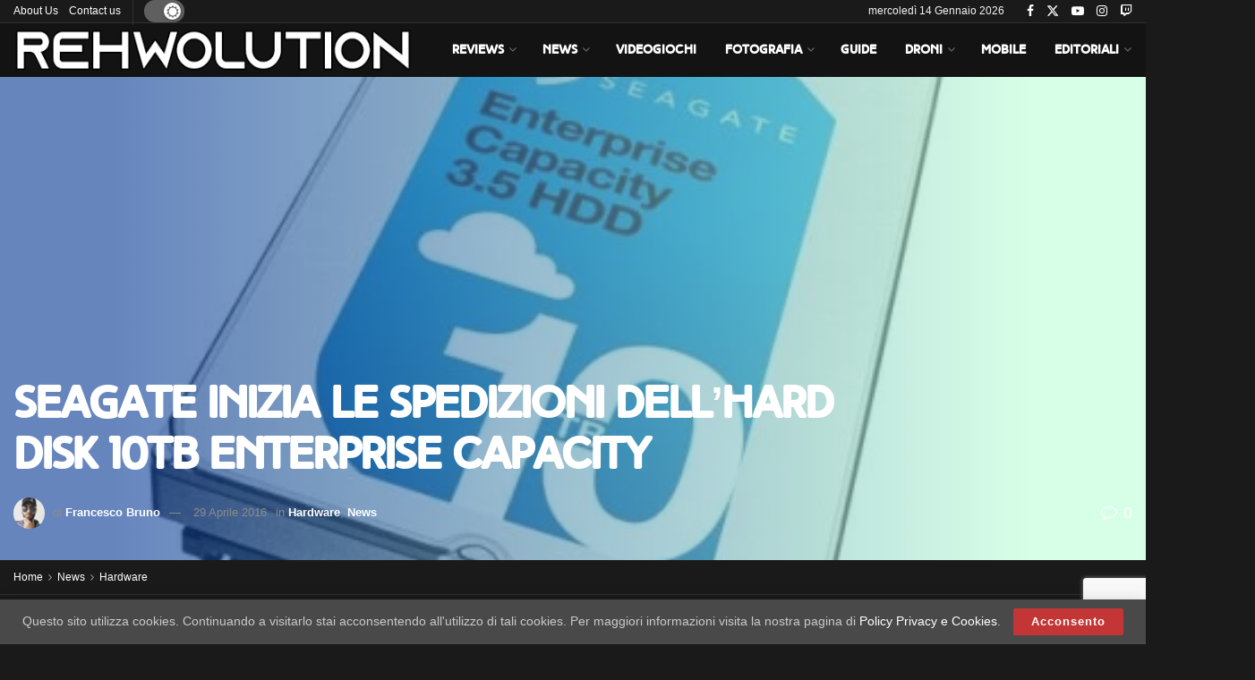

--- FILE ---
content_type: text/html; charset=utf-8
request_url: https://www.google.com/recaptcha/api2/anchor?ar=1&k=6LdVEGIpAAAAAPL0AfNcrjmJv3je0M-X95LIrGzT&co=aHR0cHM6Ly93d3cucmVod29sdXRpb24uaXQ6NDQz&hl=en&v=PoyoqOPhxBO7pBk68S4YbpHZ&size=invisible&anchor-ms=20000&execute-ms=30000&cb=42jbd8ldr2cy
body_size: 48507
content:
<!DOCTYPE HTML><html dir="ltr" lang="en"><head><meta http-equiv="Content-Type" content="text/html; charset=UTF-8">
<meta http-equiv="X-UA-Compatible" content="IE=edge">
<title>reCAPTCHA</title>
<style type="text/css">
/* cyrillic-ext */
@font-face {
  font-family: 'Roboto';
  font-style: normal;
  font-weight: 400;
  font-stretch: 100%;
  src: url(//fonts.gstatic.com/s/roboto/v48/KFO7CnqEu92Fr1ME7kSn66aGLdTylUAMa3GUBHMdazTgWw.woff2) format('woff2');
  unicode-range: U+0460-052F, U+1C80-1C8A, U+20B4, U+2DE0-2DFF, U+A640-A69F, U+FE2E-FE2F;
}
/* cyrillic */
@font-face {
  font-family: 'Roboto';
  font-style: normal;
  font-weight: 400;
  font-stretch: 100%;
  src: url(//fonts.gstatic.com/s/roboto/v48/KFO7CnqEu92Fr1ME7kSn66aGLdTylUAMa3iUBHMdazTgWw.woff2) format('woff2');
  unicode-range: U+0301, U+0400-045F, U+0490-0491, U+04B0-04B1, U+2116;
}
/* greek-ext */
@font-face {
  font-family: 'Roboto';
  font-style: normal;
  font-weight: 400;
  font-stretch: 100%;
  src: url(//fonts.gstatic.com/s/roboto/v48/KFO7CnqEu92Fr1ME7kSn66aGLdTylUAMa3CUBHMdazTgWw.woff2) format('woff2');
  unicode-range: U+1F00-1FFF;
}
/* greek */
@font-face {
  font-family: 'Roboto';
  font-style: normal;
  font-weight: 400;
  font-stretch: 100%;
  src: url(//fonts.gstatic.com/s/roboto/v48/KFO7CnqEu92Fr1ME7kSn66aGLdTylUAMa3-UBHMdazTgWw.woff2) format('woff2');
  unicode-range: U+0370-0377, U+037A-037F, U+0384-038A, U+038C, U+038E-03A1, U+03A3-03FF;
}
/* math */
@font-face {
  font-family: 'Roboto';
  font-style: normal;
  font-weight: 400;
  font-stretch: 100%;
  src: url(//fonts.gstatic.com/s/roboto/v48/KFO7CnqEu92Fr1ME7kSn66aGLdTylUAMawCUBHMdazTgWw.woff2) format('woff2');
  unicode-range: U+0302-0303, U+0305, U+0307-0308, U+0310, U+0312, U+0315, U+031A, U+0326-0327, U+032C, U+032F-0330, U+0332-0333, U+0338, U+033A, U+0346, U+034D, U+0391-03A1, U+03A3-03A9, U+03B1-03C9, U+03D1, U+03D5-03D6, U+03F0-03F1, U+03F4-03F5, U+2016-2017, U+2034-2038, U+203C, U+2040, U+2043, U+2047, U+2050, U+2057, U+205F, U+2070-2071, U+2074-208E, U+2090-209C, U+20D0-20DC, U+20E1, U+20E5-20EF, U+2100-2112, U+2114-2115, U+2117-2121, U+2123-214F, U+2190, U+2192, U+2194-21AE, U+21B0-21E5, U+21F1-21F2, U+21F4-2211, U+2213-2214, U+2216-22FF, U+2308-230B, U+2310, U+2319, U+231C-2321, U+2336-237A, U+237C, U+2395, U+239B-23B7, U+23D0, U+23DC-23E1, U+2474-2475, U+25AF, U+25B3, U+25B7, U+25BD, U+25C1, U+25CA, U+25CC, U+25FB, U+266D-266F, U+27C0-27FF, U+2900-2AFF, U+2B0E-2B11, U+2B30-2B4C, U+2BFE, U+3030, U+FF5B, U+FF5D, U+1D400-1D7FF, U+1EE00-1EEFF;
}
/* symbols */
@font-face {
  font-family: 'Roboto';
  font-style: normal;
  font-weight: 400;
  font-stretch: 100%;
  src: url(//fonts.gstatic.com/s/roboto/v48/KFO7CnqEu92Fr1ME7kSn66aGLdTylUAMaxKUBHMdazTgWw.woff2) format('woff2');
  unicode-range: U+0001-000C, U+000E-001F, U+007F-009F, U+20DD-20E0, U+20E2-20E4, U+2150-218F, U+2190, U+2192, U+2194-2199, U+21AF, U+21E6-21F0, U+21F3, U+2218-2219, U+2299, U+22C4-22C6, U+2300-243F, U+2440-244A, U+2460-24FF, U+25A0-27BF, U+2800-28FF, U+2921-2922, U+2981, U+29BF, U+29EB, U+2B00-2BFF, U+4DC0-4DFF, U+FFF9-FFFB, U+10140-1018E, U+10190-1019C, U+101A0, U+101D0-101FD, U+102E0-102FB, U+10E60-10E7E, U+1D2C0-1D2D3, U+1D2E0-1D37F, U+1F000-1F0FF, U+1F100-1F1AD, U+1F1E6-1F1FF, U+1F30D-1F30F, U+1F315, U+1F31C, U+1F31E, U+1F320-1F32C, U+1F336, U+1F378, U+1F37D, U+1F382, U+1F393-1F39F, U+1F3A7-1F3A8, U+1F3AC-1F3AF, U+1F3C2, U+1F3C4-1F3C6, U+1F3CA-1F3CE, U+1F3D4-1F3E0, U+1F3ED, U+1F3F1-1F3F3, U+1F3F5-1F3F7, U+1F408, U+1F415, U+1F41F, U+1F426, U+1F43F, U+1F441-1F442, U+1F444, U+1F446-1F449, U+1F44C-1F44E, U+1F453, U+1F46A, U+1F47D, U+1F4A3, U+1F4B0, U+1F4B3, U+1F4B9, U+1F4BB, U+1F4BF, U+1F4C8-1F4CB, U+1F4D6, U+1F4DA, U+1F4DF, U+1F4E3-1F4E6, U+1F4EA-1F4ED, U+1F4F7, U+1F4F9-1F4FB, U+1F4FD-1F4FE, U+1F503, U+1F507-1F50B, U+1F50D, U+1F512-1F513, U+1F53E-1F54A, U+1F54F-1F5FA, U+1F610, U+1F650-1F67F, U+1F687, U+1F68D, U+1F691, U+1F694, U+1F698, U+1F6AD, U+1F6B2, U+1F6B9-1F6BA, U+1F6BC, U+1F6C6-1F6CF, U+1F6D3-1F6D7, U+1F6E0-1F6EA, U+1F6F0-1F6F3, U+1F6F7-1F6FC, U+1F700-1F7FF, U+1F800-1F80B, U+1F810-1F847, U+1F850-1F859, U+1F860-1F887, U+1F890-1F8AD, U+1F8B0-1F8BB, U+1F8C0-1F8C1, U+1F900-1F90B, U+1F93B, U+1F946, U+1F984, U+1F996, U+1F9E9, U+1FA00-1FA6F, U+1FA70-1FA7C, U+1FA80-1FA89, U+1FA8F-1FAC6, U+1FACE-1FADC, U+1FADF-1FAE9, U+1FAF0-1FAF8, U+1FB00-1FBFF;
}
/* vietnamese */
@font-face {
  font-family: 'Roboto';
  font-style: normal;
  font-weight: 400;
  font-stretch: 100%;
  src: url(//fonts.gstatic.com/s/roboto/v48/KFO7CnqEu92Fr1ME7kSn66aGLdTylUAMa3OUBHMdazTgWw.woff2) format('woff2');
  unicode-range: U+0102-0103, U+0110-0111, U+0128-0129, U+0168-0169, U+01A0-01A1, U+01AF-01B0, U+0300-0301, U+0303-0304, U+0308-0309, U+0323, U+0329, U+1EA0-1EF9, U+20AB;
}
/* latin-ext */
@font-face {
  font-family: 'Roboto';
  font-style: normal;
  font-weight: 400;
  font-stretch: 100%;
  src: url(//fonts.gstatic.com/s/roboto/v48/KFO7CnqEu92Fr1ME7kSn66aGLdTylUAMa3KUBHMdazTgWw.woff2) format('woff2');
  unicode-range: U+0100-02BA, U+02BD-02C5, U+02C7-02CC, U+02CE-02D7, U+02DD-02FF, U+0304, U+0308, U+0329, U+1D00-1DBF, U+1E00-1E9F, U+1EF2-1EFF, U+2020, U+20A0-20AB, U+20AD-20C0, U+2113, U+2C60-2C7F, U+A720-A7FF;
}
/* latin */
@font-face {
  font-family: 'Roboto';
  font-style: normal;
  font-weight: 400;
  font-stretch: 100%;
  src: url(//fonts.gstatic.com/s/roboto/v48/KFO7CnqEu92Fr1ME7kSn66aGLdTylUAMa3yUBHMdazQ.woff2) format('woff2');
  unicode-range: U+0000-00FF, U+0131, U+0152-0153, U+02BB-02BC, U+02C6, U+02DA, U+02DC, U+0304, U+0308, U+0329, U+2000-206F, U+20AC, U+2122, U+2191, U+2193, U+2212, U+2215, U+FEFF, U+FFFD;
}
/* cyrillic-ext */
@font-face {
  font-family: 'Roboto';
  font-style: normal;
  font-weight: 500;
  font-stretch: 100%;
  src: url(//fonts.gstatic.com/s/roboto/v48/KFO7CnqEu92Fr1ME7kSn66aGLdTylUAMa3GUBHMdazTgWw.woff2) format('woff2');
  unicode-range: U+0460-052F, U+1C80-1C8A, U+20B4, U+2DE0-2DFF, U+A640-A69F, U+FE2E-FE2F;
}
/* cyrillic */
@font-face {
  font-family: 'Roboto';
  font-style: normal;
  font-weight: 500;
  font-stretch: 100%;
  src: url(//fonts.gstatic.com/s/roboto/v48/KFO7CnqEu92Fr1ME7kSn66aGLdTylUAMa3iUBHMdazTgWw.woff2) format('woff2');
  unicode-range: U+0301, U+0400-045F, U+0490-0491, U+04B0-04B1, U+2116;
}
/* greek-ext */
@font-face {
  font-family: 'Roboto';
  font-style: normal;
  font-weight: 500;
  font-stretch: 100%;
  src: url(//fonts.gstatic.com/s/roboto/v48/KFO7CnqEu92Fr1ME7kSn66aGLdTylUAMa3CUBHMdazTgWw.woff2) format('woff2');
  unicode-range: U+1F00-1FFF;
}
/* greek */
@font-face {
  font-family: 'Roboto';
  font-style: normal;
  font-weight: 500;
  font-stretch: 100%;
  src: url(//fonts.gstatic.com/s/roboto/v48/KFO7CnqEu92Fr1ME7kSn66aGLdTylUAMa3-UBHMdazTgWw.woff2) format('woff2');
  unicode-range: U+0370-0377, U+037A-037F, U+0384-038A, U+038C, U+038E-03A1, U+03A3-03FF;
}
/* math */
@font-face {
  font-family: 'Roboto';
  font-style: normal;
  font-weight: 500;
  font-stretch: 100%;
  src: url(//fonts.gstatic.com/s/roboto/v48/KFO7CnqEu92Fr1ME7kSn66aGLdTylUAMawCUBHMdazTgWw.woff2) format('woff2');
  unicode-range: U+0302-0303, U+0305, U+0307-0308, U+0310, U+0312, U+0315, U+031A, U+0326-0327, U+032C, U+032F-0330, U+0332-0333, U+0338, U+033A, U+0346, U+034D, U+0391-03A1, U+03A3-03A9, U+03B1-03C9, U+03D1, U+03D5-03D6, U+03F0-03F1, U+03F4-03F5, U+2016-2017, U+2034-2038, U+203C, U+2040, U+2043, U+2047, U+2050, U+2057, U+205F, U+2070-2071, U+2074-208E, U+2090-209C, U+20D0-20DC, U+20E1, U+20E5-20EF, U+2100-2112, U+2114-2115, U+2117-2121, U+2123-214F, U+2190, U+2192, U+2194-21AE, U+21B0-21E5, U+21F1-21F2, U+21F4-2211, U+2213-2214, U+2216-22FF, U+2308-230B, U+2310, U+2319, U+231C-2321, U+2336-237A, U+237C, U+2395, U+239B-23B7, U+23D0, U+23DC-23E1, U+2474-2475, U+25AF, U+25B3, U+25B7, U+25BD, U+25C1, U+25CA, U+25CC, U+25FB, U+266D-266F, U+27C0-27FF, U+2900-2AFF, U+2B0E-2B11, U+2B30-2B4C, U+2BFE, U+3030, U+FF5B, U+FF5D, U+1D400-1D7FF, U+1EE00-1EEFF;
}
/* symbols */
@font-face {
  font-family: 'Roboto';
  font-style: normal;
  font-weight: 500;
  font-stretch: 100%;
  src: url(//fonts.gstatic.com/s/roboto/v48/KFO7CnqEu92Fr1ME7kSn66aGLdTylUAMaxKUBHMdazTgWw.woff2) format('woff2');
  unicode-range: U+0001-000C, U+000E-001F, U+007F-009F, U+20DD-20E0, U+20E2-20E4, U+2150-218F, U+2190, U+2192, U+2194-2199, U+21AF, U+21E6-21F0, U+21F3, U+2218-2219, U+2299, U+22C4-22C6, U+2300-243F, U+2440-244A, U+2460-24FF, U+25A0-27BF, U+2800-28FF, U+2921-2922, U+2981, U+29BF, U+29EB, U+2B00-2BFF, U+4DC0-4DFF, U+FFF9-FFFB, U+10140-1018E, U+10190-1019C, U+101A0, U+101D0-101FD, U+102E0-102FB, U+10E60-10E7E, U+1D2C0-1D2D3, U+1D2E0-1D37F, U+1F000-1F0FF, U+1F100-1F1AD, U+1F1E6-1F1FF, U+1F30D-1F30F, U+1F315, U+1F31C, U+1F31E, U+1F320-1F32C, U+1F336, U+1F378, U+1F37D, U+1F382, U+1F393-1F39F, U+1F3A7-1F3A8, U+1F3AC-1F3AF, U+1F3C2, U+1F3C4-1F3C6, U+1F3CA-1F3CE, U+1F3D4-1F3E0, U+1F3ED, U+1F3F1-1F3F3, U+1F3F5-1F3F7, U+1F408, U+1F415, U+1F41F, U+1F426, U+1F43F, U+1F441-1F442, U+1F444, U+1F446-1F449, U+1F44C-1F44E, U+1F453, U+1F46A, U+1F47D, U+1F4A3, U+1F4B0, U+1F4B3, U+1F4B9, U+1F4BB, U+1F4BF, U+1F4C8-1F4CB, U+1F4D6, U+1F4DA, U+1F4DF, U+1F4E3-1F4E6, U+1F4EA-1F4ED, U+1F4F7, U+1F4F9-1F4FB, U+1F4FD-1F4FE, U+1F503, U+1F507-1F50B, U+1F50D, U+1F512-1F513, U+1F53E-1F54A, U+1F54F-1F5FA, U+1F610, U+1F650-1F67F, U+1F687, U+1F68D, U+1F691, U+1F694, U+1F698, U+1F6AD, U+1F6B2, U+1F6B9-1F6BA, U+1F6BC, U+1F6C6-1F6CF, U+1F6D3-1F6D7, U+1F6E0-1F6EA, U+1F6F0-1F6F3, U+1F6F7-1F6FC, U+1F700-1F7FF, U+1F800-1F80B, U+1F810-1F847, U+1F850-1F859, U+1F860-1F887, U+1F890-1F8AD, U+1F8B0-1F8BB, U+1F8C0-1F8C1, U+1F900-1F90B, U+1F93B, U+1F946, U+1F984, U+1F996, U+1F9E9, U+1FA00-1FA6F, U+1FA70-1FA7C, U+1FA80-1FA89, U+1FA8F-1FAC6, U+1FACE-1FADC, U+1FADF-1FAE9, U+1FAF0-1FAF8, U+1FB00-1FBFF;
}
/* vietnamese */
@font-face {
  font-family: 'Roboto';
  font-style: normal;
  font-weight: 500;
  font-stretch: 100%;
  src: url(//fonts.gstatic.com/s/roboto/v48/KFO7CnqEu92Fr1ME7kSn66aGLdTylUAMa3OUBHMdazTgWw.woff2) format('woff2');
  unicode-range: U+0102-0103, U+0110-0111, U+0128-0129, U+0168-0169, U+01A0-01A1, U+01AF-01B0, U+0300-0301, U+0303-0304, U+0308-0309, U+0323, U+0329, U+1EA0-1EF9, U+20AB;
}
/* latin-ext */
@font-face {
  font-family: 'Roboto';
  font-style: normal;
  font-weight: 500;
  font-stretch: 100%;
  src: url(//fonts.gstatic.com/s/roboto/v48/KFO7CnqEu92Fr1ME7kSn66aGLdTylUAMa3KUBHMdazTgWw.woff2) format('woff2');
  unicode-range: U+0100-02BA, U+02BD-02C5, U+02C7-02CC, U+02CE-02D7, U+02DD-02FF, U+0304, U+0308, U+0329, U+1D00-1DBF, U+1E00-1E9F, U+1EF2-1EFF, U+2020, U+20A0-20AB, U+20AD-20C0, U+2113, U+2C60-2C7F, U+A720-A7FF;
}
/* latin */
@font-face {
  font-family: 'Roboto';
  font-style: normal;
  font-weight: 500;
  font-stretch: 100%;
  src: url(//fonts.gstatic.com/s/roboto/v48/KFO7CnqEu92Fr1ME7kSn66aGLdTylUAMa3yUBHMdazQ.woff2) format('woff2');
  unicode-range: U+0000-00FF, U+0131, U+0152-0153, U+02BB-02BC, U+02C6, U+02DA, U+02DC, U+0304, U+0308, U+0329, U+2000-206F, U+20AC, U+2122, U+2191, U+2193, U+2212, U+2215, U+FEFF, U+FFFD;
}
/* cyrillic-ext */
@font-face {
  font-family: 'Roboto';
  font-style: normal;
  font-weight: 900;
  font-stretch: 100%;
  src: url(//fonts.gstatic.com/s/roboto/v48/KFO7CnqEu92Fr1ME7kSn66aGLdTylUAMa3GUBHMdazTgWw.woff2) format('woff2');
  unicode-range: U+0460-052F, U+1C80-1C8A, U+20B4, U+2DE0-2DFF, U+A640-A69F, U+FE2E-FE2F;
}
/* cyrillic */
@font-face {
  font-family: 'Roboto';
  font-style: normal;
  font-weight: 900;
  font-stretch: 100%;
  src: url(//fonts.gstatic.com/s/roboto/v48/KFO7CnqEu92Fr1ME7kSn66aGLdTylUAMa3iUBHMdazTgWw.woff2) format('woff2');
  unicode-range: U+0301, U+0400-045F, U+0490-0491, U+04B0-04B1, U+2116;
}
/* greek-ext */
@font-face {
  font-family: 'Roboto';
  font-style: normal;
  font-weight: 900;
  font-stretch: 100%;
  src: url(//fonts.gstatic.com/s/roboto/v48/KFO7CnqEu92Fr1ME7kSn66aGLdTylUAMa3CUBHMdazTgWw.woff2) format('woff2');
  unicode-range: U+1F00-1FFF;
}
/* greek */
@font-face {
  font-family: 'Roboto';
  font-style: normal;
  font-weight: 900;
  font-stretch: 100%;
  src: url(//fonts.gstatic.com/s/roboto/v48/KFO7CnqEu92Fr1ME7kSn66aGLdTylUAMa3-UBHMdazTgWw.woff2) format('woff2');
  unicode-range: U+0370-0377, U+037A-037F, U+0384-038A, U+038C, U+038E-03A1, U+03A3-03FF;
}
/* math */
@font-face {
  font-family: 'Roboto';
  font-style: normal;
  font-weight: 900;
  font-stretch: 100%;
  src: url(//fonts.gstatic.com/s/roboto/v48/KFO7CnqEu92Fr1ME7kSn66aGLdTylUAMawCUBHMdazTgWw.woff2) format('woff2');
  unicode-range: U+0302-0303, U+0305, U+0307-0308, U+0310, U+0312, U+0315, U+031A, U+0326-0327, U+032C, U+032F-0330, U+0332-0333, U+0338, U+033A, U+0346, U+034D, U+0391-03A1, U+03A3-03A9, U+03B1-03C9, U+03D1, U+03D5-03D6, U+03F0-03F1, U+03F4-03F5, U+2016-2017, U+2034-2038, U+203C, U+2040, U+2043, U+2047, U+2050, U+2057, U+205F, U+2070-2071, U+2074-208E, U+2090-209C, U+20D0-20DC, U+20E1, U+20E5-20EF, U+2100-2112, U+2114-2115, U+2117-2121, U+2123-214F, U+2190, U+2192, U+2194-21AE, U+21B0-21E5, U+21F1-21F2, U+21F4-2211, U+2213-2214, U+2216-22FF, U+2308-230B, U+2310, U+2319, U+231C-2321, U+2336-237A, U+237C, U+2395, U+239B-23B7, U+23D0, U+23DC-23E1, U+2474-2475, U+25AF, U+25B3, U+25B7, U+25BD, U+25C1, U+25CA, U+25CC, U+25FB, U+266D-266F, U+27C0-27FF, U+2900-2AFF, U+2B0E-2B11, U+2B30-2B4C, U+2BFE, U+3030, U+FF5B, U+FF5D, U+1D400-1D7FF, U+1EE00-1EEFF;
}
/* symbols */
@font-face {
  font-family: 'Roboto';
  font-style: normal;
  font-weight: 900;
  font-stretch: 100%;
  src: url(//fonts.gstatic.com/s/roboto/v48/KFO7CnqEu92Fr1ME7kSn66aGLdTylUAMaxKUBHMdazTgWw.woff2) format('woff2');
  unicode-range: U+0001-000C, U+000E-001F, U+007F-009F, U+20DD-20E0, U+20E2-20E4, U+2150-218F, U+2190, U+2192, U+2194-2199, U+21AF, U+21E6-21F0, U+21F3, U+2218-2219, U+2299, U+22C4-22C6, U+2300-243F, U+2440-244A, U+2460-24FF, U+25A0-27BF, U+2800-28FF, U+2921-2922, U+2981, U+29BF, U+29EB, U+2B00-2BFF, U+4DC0-4DFF, U+FFF9-FFFB, U+10140-1018E, U+10190-1019C, U+101A0, U+101D0-101FD, U+102E0-102FB, U+10E60-10E7E, U+1D2C0-1D2D3, U+1D2E0-1D37F, U+1F000-1F0FF, U+1F100-1F1AD, U+1F1E6-1F1FF, U+1F30D-1F30F, U+1F315, U+1F31C, U+1F31E, U+1F320-1F32C, U+1F336, U+1F378, U+1F37D, U+1F382, U+1F393-1F39F, U+1F3A7-1F3A8, U+1F3AC-1F3AF, U+1F3C2, U+1F3C4-1F3C6, U+1F3CA-1F3CE, U+1F3D4-1F3E0, U+1F3ED, U+1F3F1-1F3F3, U+1F3F5-1F3F7, U+1F408, U+1F415, U+1F41F, U+1F426, U+1F43F, U+1F441-1F442, U+1F444, U+1F446-1F449, U+1F44C-1F44E, U+1F453, U+1F46A, U+1F47D, U+1F4A3, U+1F4B0, U+1F4B3, U+1F4B9, U+1F4BB, U+1F4BF, U+1F4C8-1F4CB, U+1F4D6, U+1F4DA, U+1F4DF, U+1F4E3-1F4E6, U+1F4EA-1F4ED, U+1F4F7, U+1F4F9-1F4FB, U+1F4FD-1F4FE, U+1F503, U+1F507-1F50B, U+1F50D, U+1F512-1F513, U+1F53E-1F54A, U+1F54F-1F5FA, U+1F610, U+1F650-1F67F, U+1F687, U+1F68D, U+1F691, U+1F694, U+1F698, U+1F6AD, U+1F6B2, U+1F6B9-1F6BA, U+1F6BC, U+1F6C6-1F6CF, U+1F6D3-1F6D7, U+1F6E0-1F6EA, U+1F6F0-1F6F3, U+1F6F7-1F6FC, U+1F700-1F7FF, U+1F800-1F80B, U+1F810-1F847, U+1F850-1F859, U+1F860-1F887, U+1F890-1F8AD, U+1F8B0-1F8BB, U+1F8C0-1F8C1, U+1F900-1F90B, U+1F93B, U+1F946, U+1F984, U+1F996, U+1F9E9, U+1FA00-1FA6F, U+1FA70-1FA7C, U+1FA80-1FA89, U+1FA8F-1FAC6, U+1FACE-1FADC, U+1FADF-1FAE9, U+1FAF0-1FAF8, U+1FB00-1FBFF;
}
/* vietnamese */
@font-face {
  font-family: 'Roboto';
  font-style: normal;
  font-weight: 900;
  font-stretch: 100%;
  src: url(//fonts.gstatic.com/s/roboto/v48/KFO7CnqEu92Fr1ME7kSn66aGLdTylUAMa3OUBHMdazTgWw.woff2) format('woff2');
  unicode-range: U+0102-0103, U+0110-0111, U+0128-0129, U+0168-0169, U+01A0-01A1, U+01AF-01B0, U+0300-0301, U+0303-0304, U+0308-0309, U+0323, U+0329, U+1EA0-1EF9, U+20AB;
}
/* latin-ext */
@font-face {
  font-family: 'Roboto';
  font-style: normal;
  font-weight: 900;
  font-stretch: 100%;
  src: url(//fonts.gstatic.com/s/roboto/v48/KFO7CnqEu92Fr1ME7kSn66aGLdTylUAMa3KUBHMdazTgWw.woff2) format('woff2');
  unicode-range: U+0100-02BA, U+02BD-02C5, U+02C7-02CC, U+02CE-02D7, U+02DD-02FF, U+0304, U+0308, U+0329, U+1D00-1DBF, U+1E00-1E9F, U+1EF2-1EFF, U+2020, U+20A0-20AB, U+20AD-20C0, U+2113, U+2C60-2C7F, U+A720-A7FF;
}
/* latin */
@font-face {
  font-family: 'Roboto';
  font-style: normal;
  font-weight: 900;
  font-stretch: 100%;
  src: url(//fonts.gstatic.com/s/roboto/v48/KFO7CnqEu92Fr1ME7kSn66aGLdTylUAMa3yUBHMdazQ.woff2) format('woff2');
  unicode-range: U+0000-00FF, U+0131, U+0152-0153, U+02BB-02BC, U+02C6, U+02DA, U+02DC, U+0304, U+0308, U+0329, U+2000-206F, U+20AC, U+2122, U+2191, U+2193, U+2212, U+2215, U+FEFF, U+FFFD;
}

</style>
<link rel="stylesheet" type="text/css" href="https://www.gstatic.com/recaptcha/releases/PoyoqOPhxBO7pBk68S4YbpHZ/styles__ltr.css">
<script nonce="EFPb7rUsLUg6MwFJTMX4ig" type="text/javascript">window['__recaptcha_api'] = 'https://www.google.com/recaptcha/api2/';</script>
<script type="text/javascript" src="https://www.gstatic.com/recaptcha/releases/PoyoqOPhxBO7pBk68S4YbpHZ/recaptcha__en.js" nonce="EFPb7rUsLUg6MwFJTMX4ig">
      
    </script></head>
<body><div id="rc-anchor-alert" class="rc-anchor-alert"></div>
<input type="hidden" id="recaptcha-token" value="[base64]">
<script type="text/javascript" nonce="EFPb7rUsLUg6MwFJTMX4ig">
      recaptcha.anchor.Main.init("[\x22ainput\x22,[\x22bgdata\x22,\x22\x22,\[base64]/[base64]/MjU1Ong/[base64]/[base64]/[base64]/[base64]/[base64]/[base64]/[base64]/[base64]/[base64]/[base64]/[base64]/[base64]/[base64]/[base64]/[base64]\\u003d\x22,\[base64]\x22,\x22JMKcWhbDh8OEwoNTwqg1DsOZVwzDnhPCtQoyw60dw4TDu8Kcw7vCi2IRKmBuUMO3MMO/K8OJw57DhSl2wpvCmMO/fDUjdcOHQMOYwpbDjMOSLBfDlMKiw4Qww7sEWyjDisKkfQ/Cm2xQw47CvcKUbcKpwqnCjV8Qw7vDpcKGCsO9LMOYwpAYEHnCkysfd0h/wp7CrSQWIMKAw4LCixLDkMOXwqQkDw3CvHHCm8O3wqJwElR+wpkgQUDCpg/CvsOveTsQwrbDsAgtT3UYeXw8WxzDiRV9w5ESw7RdIcKkw5ZofMOndsK9woRWw6o3cyxmw7zDvmNww5V5MMODw4UyworDjU7CsxEEZ8O+w5ZmwqJBfMK5wr/DmxLDnRTDg8Kow5vDrXZ3QyhMwprDuQc7w7rCnwnCinLClFMtwoV0ZcKCw68hwoNUw54QAsKpw7LCisKOw4h4bF7DksO+ITMMOsK/ScOsCQHDtsOzEsKnFiBAVcKOSV7CtMOGw5LDp8O4MibDmMOPw5LDkMK/[base64]/wptjZQddw7nCosKOw5fDhjAewoAgwp3DrcOYw7Qkw6XDlcOPcVkRwoZZUQxCwqfCsE56fMOMwpDCvlxwblHCoXZFw4HChnlfw6rCqcOSUTJpegDDkjPCqzgJZz5Yw4BwwqMkDsOLw4bCpcKzSGoAwptYVz7CicOKwo8Ywr92wr7CvW7CosK/NQDCpx9iS8OsXwDDmycnZMKtw7FJCmBoZcOLw75CHsKSJcOtOFBCAnXCocOlbcO+bE3Co8O/DyjCnQ/ChygKw5HDjHkDacOdwp3DrUc7Hj0Vw7fDs8O6bTEsNcO3OsK2w47Chk/DoMOrFsObw5dXw7rCg8KCw6nDnGDDmVDDtcOow5rCrUXCu3TCpsKVw6ggw6hawodSWzcpw7nDkcKMw5Aqwr7Dn8KMQsOlwphmHsOUw4cjIXDCtFdiw7l/w5E9w5oewpXCusO5EEbDskzDjijChgLDrcKEworCv8O8acOQUMOoXXo4w659w57CpE3Du8ONJ8OSw51ew7XDlgxXPxDDmzXCuHRfwr7CmnE1NwLDjcKoATljw7p7ccKcFG/[base64]/woFkCXgZaG3Cq8K1wpsXNE94TMKpwpPCtnjDvMK7w4lnw799wqzDpMKiOUwvR8O2IDrCiAnDsMOowrNgOnfCmMKMSW/CusKPw5YPw518wrNsMkXCocOmHMKrdcKELlhpwrzDs25VLw/CkXNgLsO+HhRtw5LCkcK7Gy3Dr8KmN8Kjw6nCqsOFc8OTw609wpfDn8K7N8KIw7rDj8KcZMKRAUfCjB3ClBYYe8O5w7nCp8OQwrNLw4AwAMKUwpJNITLDhiJkLcKVI8K/Vg88w79tRsOGXcKzwq7Cn8KHw4R8VifCrMKuwrHCgwrDkGnDksOzRsKCwonCl0LDqWnCskjCvlpjwoZIQcKlw7rChsO/wp0ywqLDv8OjdD1zw6NRdsOgYjlWwocjw7/Dq3pcNnfCtjPCmMK/w5pcWcOcwoYpw7EgwoLCh8KINEgEwqzCljFNUcKECcO/OMKowrTClE8LbsKhwoXCrcOwBBEmw53DssKNwrZIdsKUwpHCviI/cHvDpg3DlsOJw4gTw7HDmMKdwo/DtxvDsAHClQLDjMObwosRw7koeMK2wrdZZH4tLsKTKHVONMKkwpQWw4bCmxTDnVfDl2/CncOvwoDDvW/Di8KKw7nDoX7CscOYw6bCqRtnw6cLw6tRw5k0U1IzNsKjw4EPwpbDpMOOwr/Dj8KuSQnCocKeTiocXsKcXMOcfcKaw5d2AcKgwq07NxnDgcKWwqTCsX9ywqHDmBbDqCnCjxQzDEJjwojCtn/[base64]/[base64]/CiUHDrHQAwocAw6DDrMODRxkmw5PDoMOkw7klbFjDg8KhWMOJSsOxOsKPwpFhKH41w415w5zDhlzDpcKUd8KPw4TDv8KSw4zDmzNzc113w6JwGMK5w5kFDSHDgDvCocOdw5jDpcOlwoPCn8K8EnDDrsKlwp/CkVzCp8OEO3bCpsOWwpPDpXrCrjozwro2w47CtMOoQ0dNNH/CscOdwqHDhsKPXcOgd8KjK8KqYsKWF8OeCR3CtgtBIMKlwpnCnsK8wqDCg2QiM8KTw4fDqMOBQQEswo3CnsKdBHbCrkVdUi7CoycCd8OYU3fDtxAOQ3/[base64]/DmEc/w795L8OiwqMHPDQSWyLCv1rClEJyRMK9w6l+bsOZwoEvXjjCuEUww6TDqMKiDcKee8K3KcOQwpbCn8KQw5xPwp1GfMO/am7Cm3Zqw5vDjSHDsxEiwpwaOsORw4l/[base64]/[base64]/DhHM9wqfCt8OLw5HCv8O4aMOdXCMMwpklw6s9QsKFw49hPHRZw5FlS2kxCMOqw7jCt8OJV8OewpjDrATDhxfCvzzCjmsVDsOZw5w6wp5Ow7QvwoZ7wo3CpQ3Dp1pIHQ0VQirCh8OwecOKaH/ChsKrwqc3LloiIsO4wr0lI0IpwqMWM8Khwrk6A1DCiDbDqcOCw51AZsOYKsO1wqXDt8KawqM/BsKKY8OufsOHw48aQcOnFAckJcKXMxLDucOtw6pEFcK/PSbDvsKywofDssKWw6FnYX4iCQ80wrfCtX0fw5oxZWPDnj3DhcKsOsKFwonDrkBbP3fCrlHCl3bDhcO/S8KTwqHDuGPCvyfDu8KKanxhN8OoLsKKe2MICx9xwoXCrXNCw7bCuMKIwpU4wrzCpsKXw5oLE0kyMcOXw6/[base64]/Co8KgfE9jBMOAKHt2w7zCsHkNZERpTRNRJ1dtVcK/dsOVwp9TbcKTFcOrMsOwCMO8CcKbZ8KvH8O1w5Uiw4c3ScOEw4RsbScDGVBUecKEbxNNCRFLwrPDmcKxw59qwpNpwpEWw5RcDDFXSVfDssKgw784QkTDksOQWsK/w6vDoMOSQ8KybD3DkEvCmhorwonCusObbDXCpMO+YcK7w58swrPDrBsGw6pxMGNXwqjCv2nDqMOfTsKcw7DDg8OjwrLChjnDp8KyeMO+w6M3woHCjsKjw5DCh8KKT8O4QmtddMK2e3PDgj7Dh8KJC8OBwqHDrMOqEREVwqLCicOpwrIDwqTCghXCjsKow6/Cr8OKw7LCkcOcw7gOICNLHADDoHw7w78LwpFeVVdyPXTDtsOAw57DvV/[base64]/Ng8SwqPDgGJ2wqDCqHXDuMKjw7oUeADDpsKwAQXCu8OBQ1TDkA/[base64]/CrUwfWsOREMO/IMKhw7wTFj7Di8OIw6TCnsKuw7zCnRLCqC7DiyPDtHLCrDrCisOSwpfDgWTCn31HNsKXw7jCoz3DsHfDq1liw51Owo/Cu8KNwpTDg2UqS8OLwq3DhsKNXsKIwp/DjsK5wpTCqT4JwpNpw7VcwqR+wovCom53w5JkX3vCgMOEFWzDvkTDucOwIcOww5FRw7oZPMOMwqvDnsORBXLCqCRwPDvDghR+wpMkwoTDvlknRFzCgkg1KsKkVkRBw7dNDBpGwrzDgMKOIU1swo9/[base64]/Dsi0Uw6HCtyhSGQc/JcO4SlPCrMOGw4LDhMKNXALDjTJLBsKcw58WWXjCl8KDwoJzeUhtQMKxw6zCgzHDjcOqw6QSXRbDhUxew68LwqFMVMK0CDPCqgHDhsOZwp9kw6JtPE/DvMKQYjPDt8OAw7nDj8KTZy0+PcKKwp/[base64]/[base64]/dzfCq8OVwp1fw77DkcOFd8O0w4jCocOMwoMhw5bCicOnG23DiE82wrHDp8ODY0pNaMOEG2HDmsKswoBEw4vDvMOcw40WwpvDnFNPw6FiwphnwrBQTjHCj3vCk0/[base64]/CpC51wqLCv0zCk1E0E3DDgMKADMOvQhrDiWFlF8Kbw4ttLVjDrSxRw7FPw6HChsKrwrZ5WmTCohHCuSA0w4fDjSgHwr/[base64]/[base64]/w7kgKV/CvTXDhTcCEMOkan8jw5fClmbCk8OhPy/CjH1Xw5RUwqfCmsKewoTClsKVXg7ClVPCicKgw7fCnsOzR8KMw4RPw7bCpMO6HBEua2NND8ONw7LDmmDChAXDsgg2wp9/wo3ChMOqGsK2CQ/DqXUOYMO/woHCtEJ3X1YiwpLCtzN5w5lFeW3DowTCiH4eKMKPw4/Dj8Ksw683AHnDm8OPwoHCicOADMOKcsOJWsKXw7bDpQXDjDvDtcO/[base64]/CvMKhdBLDjMKrc8O+w6JFw6F/JcKBw4TClsO+wpLDiynDrcKAw5DCm8OtfzzChUg7XMO1wrvDssKywqZZASUpARnDqhd8woLCnEkXw5LCrMKzw43CvMODwo3DokjDsMOhw63DmXTDsXTCjsKPKCJPwr1/YWLCusKkw6rCgVjDiHXDgMOhGCxLwq1Sw7IdQQghWlgHSxBzCsKDGcOQW8KpwpTDoQ/CosOWw79WcyxrYXPCn29mw43DssOzw6TClFxRwqnDigVWw43CnAB4w7ESRMKHwo1dAsKtw6keXyRTw6fCom8lJUU8ZcKWw6pOfTciIMK8XDjDgsKOBFXCqcKdOcOBPX7DtMKtw6A8OcKKw69kwq7DqnZ7w4LCnnzDrm/[base64]/CpCchwpJuw5h2EsOlwonClsOEwrzClcO/aV8swovCvcOyUSrDgsOkw4Umw4jDncKww4JgS0/Dt8KvMz7CpsKWwpJxVRNPw5FjEsObw7LCvMO8AFQywrsTVsOSwrl/[base64]/Dl15Lw6x3wrcYw5DDvlM6EcOVwoDDgng8w5rCjmDCosK9GlHDncOiO2x8c1UhXMKUwp/DiXjCvcO0w73Dp3rDm8OCWTTDvyQdwr8lw5oywoDCvMKrwocWEsKqYwjCgBvCvw/[base64]/wpXDssK5OMKGwrLCmgvDkcKbRsOZeRI+P3NHMcObwrjDm10xw77CgF/CiwnCmyVUwrnDt8OBw6pgK34aw4/CjW/Ds8KwIgYSw6NAJcK9w7oxwqBRw6fDlmnDrGhcw4cTwpMRw4HDkcOMw7LDucKIw456LsK2w4PDhijDiMKfCn/Cv3rDqMOTAxnCgMO6PnjCgMOqwr43CAYTwqfDpioXC8O2E8OywqbCpCHCtcKERMOwwr/DuwplKVPCgBvDisKuwpt+w7vCpcOEwrzDjTrDuMOSw7DCmUkvw7jCilbDvsK3D1QgOUfCjMOUWnzCrcKGwp9/wpTCtQArwol5w7jCoVLCnsOww6rDscO7QcKRWMO1MsOwUsKowp4JYMOJw6jDo3VdfcOOHsKDRsOxasO9GzrDucKLw7sEAwPCsT/CiMO8w5HCumA+wqhQwp7DjDXCj34Gw6vDisK4w4/DtFJTw45HF8KaMcOswpZdS8KNMkJew47CgALDt8K5wog/NsKlIzw8woMmwqM9Aj3DuXM7w5M+w4Jww5fCunXDvHBZw7LDuwk+DiXCol11woDClmPDn2vDm8KLSF4Dw4nChQvDjBXDgcKpw7bCkMKTw4VswoVUOjzDqD5Hw5PCisKWIMOWwofCpcKhwp8uD8OVH8K7wqNyw4QhCCgoQQ/Dm8OGw5LDpl7CpEzDjWDCikEZWG46aDDCs8KmSV0mw6/Ck8KHwrlgecOqwqxXQw/[base64]/PmTDtsOFwrUNw7xYw7HCi2LCn25cw6A1ED7DuTsGMMO8wpTDjgs6w43CmMKAZQYjwrbClsOAwpzCp8OMUg0Mwog/wobCtjoaQA3DrgbCu8OQwo3CrDN9GMKuKsOkwr3Di07ClFLCkcKsIWVfw7JgE2bDhMOOX8Osw7DDrW/[base64]/VRzCiDTDr8O9R2UIwoQNBnDDrcK4A8Ojw5Z3w7sbw6LDnMK3w5RiwpHCicO6w7rCgWFwYRvCo8KvwqTCtXdaw54zwpPCh19cwpvChEzDrsKlw4Imw5XDt8OvwqU8dMOvKcOAwqPDn8KZwpBtUl40w6dYw6PCszvChDhVYjsKa3XCssKUZsK0wqdiB8O/VcKdEQRLecOyKRMAwoBMw5oYecKNZMKjwr/CvSTDoAsmQcOlwqvClToqQsKKNMKuelUyw53Dm8O7LBrDv8Kmw44/[base64]/CksOOw4DDimQLYcKnVsKFF8OUw44fPMKeBsOnwqPDlUDCmsOzwopAwoHCpAAATFTCmsOQwopEQjopw6B5wq4jQMKUwofCvWACwqErNAvDpcKDwqhBw4XDrMK8fsK6AQZFKCtSe8O4wqbDmMKZbxA/[base64]/[base64]/[base64]/CqMKdw7DCh8KpwqTDuhvDj2kQw7PChcOmCcO0byDDv3TDtxLClsK1QVoWfGrChgfDi8KqwoZzRyd4w7PDpjscTgfCp3rDhiQICiHChMO5ecORZCh/[base64]/Y8O1FcO2wqtUB8O4w5vCjcKLGCNww4tqw6vDnw14w6XDv8KwTxTDjsKCw7AHM8OrMMK6woPDkMOYB8OITgJuwpQ3E8KXf8Kxw6fChi9Lwr1HNRJGwqPDo8K5LcKnwpwEwoXDmMO9wp7DmRFSK8KOGMOxJj/DgVrCtsO9w77Do8K+wqnDs8OmAkNjwrVjaXBvXcO/cSbClcOIbcKFZMK+w5TCikTDhgA5wrh7w4NCwqbDklFDDMOWwpzDtUhaw5AdBcKSwpjCl8Onwqx5NcK/fipuwqHCo8K3QcKlb8OAKMKEwrsZw5jDlUAGw5ZYNDoBwpTDs8OrwrfDhUpJI8KHw47DjcKuPcO/GcO/BDEfwqEWw7rCqMKTwpPCrcKoLMO4w4N5wo8mfsORwrnCoFZHY8O+H8OewplgF1jDpUvDq3XDk1HCqsKVw4Vnw7XDj8OQw7QRPA3CowDDgTc1wokETGHDlHzCu8Kjw6pENwUfw53CuMKBw7/CgsK4Ew8mw4wqwrt/CmVmRMKHST3DgsOqw6zCv8KZwp3Di8O7wpXCuzXCicOvLTDDszo3RXocw7/ClsOpKsObW8KKJ2XDhsK0w703RcK+BG1aR8KWcMOkVTrDgzPDiMODwrTCnsORW8Onw53DucKSw5/ChGkJwqVew6AyYy0vVgBvwoPDp0bCm2LDmQTDpAnDi2fDtSXDisOdw4cNBX7CnihBGcO8w503wo7Dr8KXwp4zw7kzBcO9I8KqwpQeCsKCwpTCncKww7FPw751w5EewqNWF8O5w4MXCB/CswQWw7TDpF/CtMOXwqVpJXHCiWVYwoN3w6AhFsOSM8OHwq81woV1wrUOw51/dxHCty7CnR3Cv2t0w6vCqsKvU8O6w67Du8K/wo3DqcKJwqzDksKrw6LDm8OFD0lyalR/worDjwh5VMK+OsOGDsK+woUNwojDmiFbwo0vwpwXwroxaXQJwo4Vd1wHG8OfC8OhPi8HwrzDrcORw5bCtEoidcOOWyHCrcObD8KAWVLCucODwpsSPcOYcMKgw6cjQMORacKQw54ww4tcw6rDncO5w4PCmjvDsMOzw7RfecK/GMKZOsK2Z0DChsOcUhgTaQErw59/worDpMOhw4A2w4fCkVwEw5DCuMObwofDiMOBwqXCksKvIMKJB8KbVCUccMOeccKwUMKsw6cFw7NnQA8abMOew7goccKsw47Dh8OTwqpHImjCssOTN8KwwqTDnlvChxYMwrtnwolQwrJiDMO6YsOhw61+ejzDr2fCiSnCgsK/WWBTQj8Fw4XDikJmJ8KEwp9ewqMGwpDDl1jDgMOzNMKkXMKKIsOHw5UjwoYMQmUDEk9AwpxSw5A0w6Y1RBrDicKOU8OPw4kYwqXCrcK5w4vCllhOwr7CrcKfPsOuwqHChcK/LG3CqwPDrcKewqDDo8KnOcOVHj3ClMKtwprDlD/Cl8OpPzLCm8KbVGkYw6oWwq3CjTPDsTPDtsOvw7YCWwHDgW/Dv8O+U8OWecK2VsO7WHPDj0ZOw4F6S8OnRz5/Vld3wqTDhcOFCGPDo8K9w63DgsKaBkEdB2nDqsOSV8KCXQMgWXEfwqLDmylww7bDtMORWwYwwpPCtsKtwrplw7QJw4/CjR5ow7RfJzRNwrHDgsK2wovCiD7DqExJSsK9e8O4wp7DsMKww50XTyZMdDxOUsO5ScORKcOCUQfCqMKmQsOlGMOawrzCgC/CnAdsaW0+wo3DlsOjMlPClMKECR3Cr8KDY1rDvkzDmizDh1/[base64]/YDoYwpcaw4vCiF/DscK+w4MvwrXDq8OOJsKkC8OJZANXw71wLXHCjcOGAXVJw7TCmsKrfsOVDDnCtkXCuDwMasO2QMOhRMK5IsO9Z8OlPsKHw7HCijbDiFDDn8KNf13CpFnCoMKsbMKlwpjDm8O0w4RIw4nCiWAjHnbClsKxw5bDnA7DkcK+wrMPMcKkIMOST8KIw5dCw6/DqlPDlHTCvlvDgyTDmTfDm8OjwqF/w5rDjsObw75Tw61SwqoOwpwtw5vDqcKNVDbDnSjCgQLCksOOPsODQsKHLMOoV8OdHMKmDARFbiTCtsKBLcO0woMPKhwMD8OBw6JaP8OJHMOeNsKRw4nDlcO4wrM2ZMOtShfDsCXDkkvDsWbCumgewokmTSsLDcO0wp3DpVfDsCoUw6/[base64]/CosOqwpDCmS3CuMKpZ8KUKETCuSzCjn/DiMKUN1Zvw4vDrcO4w4oaSwFiwq7DqijDpMK2JhjCpsOewrPCoMK0wp/DncKtw64Qw7jCkVXCs37Ck0LDqsKIDjjDtMK5LMO2RsOSP3dNwoHCi0fDnlAJw6DCqMKgwpBeMsK5ODV/[base64]/CvMOZJWIVfWHCtS/ClcOMw6DDqDTDkWNhw5VvXhktUkBDX8KOwoXCoDvCjT3DksO4w6clwo5rwrAfZMKjdsO7w6VvMyAdf1vDgn8zW8O+w5F3wrDCq8O/dMKTwobClsONwqvCvMOQOMKLwohUVsKDwqHCncOgwqLDmsOYw7ceK8KgasKOw6TDrcKMwpNrw5bDmsO5bhQ+ETpmw7d9YyMVw5A7w68LY1fCosKqwqxow5R3fBLCpMOCdS7CizAEwpLCvMO4dQ3DhzQFw7HDhcKhw47DsMKiwpQQwqhRAGwhccOiw53DiD/[base64]/CvWHDqB/[base64]/DmcKiQcK/w7vDjhFCw7QQFx0lw7TDhMOjw6DDicK/B1jDvUbCpcKAfzMPPGbDkMKHIsOfDiprNAxuF2DDi8OcGH0HA1V4woTDmyLDpcKpw49Dw6LCnGM6wrYwwrdyQ0PDisOhEMO/wp3Cs8KqTMONf8OHMRNoHyw7Pi1Lwp7Cu3PCt3oXIxPDlMO4IGfDkcK/[base64]/Dp8OvMGBXEcK9T1vCssKZw4XDpnYjw77Cl8OpTR4Awq8+acKTY8OHcTPCm8K6wo09D0zDqsO4LsKYw715wpDCnjXCnBnDsCF6w7wAwoDDisKvwooyIyrDpsOawrbCoDJIw6XDvMKZLsKGw5rDhiLDp8OOwqvCgMKeworDjMOYwoTDqVbDo8O/[base64]/[base64]/DjSMdwrvCkw/ClcKDwp16RGHCiQPDkSHCvz7CocOSwqhIwrXCglwmFsKcMVjDvQVYNTzCnxXCosO0w6HCsMOvwo7DggjDg1UoQMK7wq7Cp8KmP8KCwrlOw5HDrcKxwpIKwo4Yw4kPIsORwrEWf8O/w75Pw743XMO0w7JLw4jCi3dXwqPCpMKiWSTCnwJMDUTCtsKza8O/w73Ck8O/w5IaDU7Cp8OQw4HCpMO/[base64]/w5jCjcKeN0VWwpddPxnCnjnCrMK6wocxw7ttw6vDq3LCqsOiwqPCvsOlXxM6w4zCh2nDosOzZSbCnsONGsKZw5/[base64]/DqzDCnQfDtnfCoMOuDjNdeMK3Zi5HwpIfwr3Cn8OgEMKQLcK5CiFPw6zCgU8GGsKqwp7DhcKPdsKXw4rCl8O2R24GG8OWGsKDwrbCvHfDvMKkeWnClMOGEzjDoMOrGjEbwrZuwokHw4nCtHvDucKjw5EfXsOnDMOWPMK/[base64]/Cm8OxGHplw6p4woPDoU7DkcKDwqLDuEZCK1TCv8O+YH4dH8K/axtMwrDDpD/CssK6FW3DvcObKsOWw5nCucOvw4/Dm8KHwrTCklNdwqU7EcOyw40bw6h8woLCvSfCkMOfdwLDssOOdmjDhsOKcCMgDsOOasKQwo7Cv8OLw5DDm10aElDDrsK5wpxlwpDDq2zCksKYw5bDlMOrwoU3w77DmMK0SX3DsRxSIyzDvQp1w5FZHn3Dli/Cv8KSfT7DksKrwqE1CSZ3K8OWF8KXw7PCk8Kzwo7CokctbVTCgsOcGMKawq53eGTCpcK4wpvDpxMfVBXDvsOtWMKfwpzCvX5Hwr9ew53Do8OfbMOMwpzComDDjmIaw57DvDp1wrvDo8OuwqXCvcK8YMOLwrzClVvDsnfCgHZyw67DkHPCqMKXHXggfMO6woPDqxw8Zi/Dk8OOT8KcwqHDinfDnMO3EcKHIzlsWsKGasO/ewsxQMOWJMKDwpHCgMOewoDDow8bw5VZw7zCkcOcJsKJU8K5P8OFB8OIUsKZw5XDo0nComPCt3BNAcKuw4nCmMOkworDhsK+YMOhwpnDvkEVdy/CoAvDrjFvHcKiw7bDtwrDqVgVKMO1w7hDwr1FAQXCtnJqRsOawoLDmMO5w69pKMKGXMKXw6InwrEvwrfDhMKfwpICW0PCscK8wrYrwr8ZZMO5ccKXw6nDjjd0Y8KdD8KJw5jDpsOHFxF+w4zCmBnDpCrClgtFNEMGTxDCnMOWHSBQwoPDsV7DmH/CpsKgw5nDpMKiTWzCoRPCu2BnXFDCmBjCtD7CpMKsORDDvcKww6TDpiNQw6F6w4TCtDjCo8OcNMOIw57Dt8OkwoDCrlZRw7jDqV57w7jDrMONw5fDgEJpwo7Ds3/[base64]/DmMOYwp59wqp2EcOaNcKnw41ow4A+wpvDkhjDu8KHbx1LwpHDhDvCrEDCsW/[base64]/CmMOPTsKdYA4jw7ltYsOlwrYMdsKCwoA5w5bDl3Eta8KkLi9UEsO7M3LCjyjDhMOqVgjClzgswrkNVggQwpTDulDDqHpsPXYIw4nCgD1pwplcwrUmw4VIZ8Olw5DDs2XDjcKUw7HCv8O0w7lGMcKEwpUgw7ZzwocTZsOyG8Oew5rDk8Ktw5HDjU/[base64]/[base64]/w7rCh8OHw5TDssOLFVh9w7FJBsOrw5/CixfDmMO6wrE4wopGRsO/[base64]/w7xWwpLDlmACQzfDlV7DisK5NMO1wpzDtVwzYcOewqRDUMKIAzzChFseOSwqG0LCiMOnw5nDosKIwrrDqsOPH8K4YVUXw5TCpnJXwr8dRsKzS2/ChMKQwr/Cg8ODworDnMOpN8KJL8Oqw4HChwfCjMKaw5N8TlVywqLDg8ONbsO9IsKaAsKTwrc8VmI+WBxsCV3DtlDDrQjCr8KNwpbDlG/Cg8ObH8KSdcO/az0nwpJPBw4ewoRCwrPDncKlwoBdYQHDisO3w4jDj1zDrcOMw7l/[base64]/Jy1LwrjCkQc6VlZYesO2w7fDjzbDoMOJAMOdJT5uZ1LCrWrCjMO2w5/[base64]/w4TCt1PClcOaYMK3OzPDtA4GwodZw4Z0DcO1wojCgT4dwpBpRjhPwrHCtGzCiMKkUsOTwr/DtQ4gDQbDhzIWZBPDkwh0w6x8NcOywq5odsK7wocVwrA2JsK6BMO2w7zDucKOwrE8LXXDqHHDjnYtd3cXw6JNwqvCg8KAw6AYS8OJw4PCmV7CinPDpQbChMKRwp89w5DCn8KfMsOJMsKRw6kWwpk9MxPDg8O5wr/DlcKMFX7DhcO8wrbDqRUww6EAw70xw5FKFE9Iw5/CmMK+VCVow7hVcS1zJcKQN8O6wqgQKlTDo8OmY2XCvHtlc8O8JHLCmMOiAsKRdz5/cG3Ds8K8H3VBw6zDoDvClMOnfg7Do8KLK1Vrw45EwrAZw6gSw7BoXcKzIEHDjsK6McOzMy9nwprDki/CsMOdw59/[base64]/[base64]/[base64]/Dk8O2MwrCgB7Dm0sOVsKmwroNw77DiC7CjcK1wo/[base64]/Em7CnyTDgcKnH8OfA8OWwpDDvMOjA8KzwrHCi8KBwpjCnzPDg8OBIWoMYWbCqRF5woomwpcUw5TDrlFRcsKjfcKkUMOAwrUmacOTwpbCnsK4CzzDq8Kfw6o4G8OHYWJ4w5NVHcO/FTQnfAQOw4MvGBtAQcKUa8KwbsKiwqjDocKuwqV9w75vXcOXwoFcWUg4wpHDuk04IsKqWEI0w6HDoMKMw6Y4w5DCgMK/IcOJw5TDqk/CksOZG8Olw4/[base64]/C8KiZEQiRE8WaMKAYDEXWsO+w6M2DyfDhBHDpA1FWQsWw6PCrMO7VsKxw5o6PcO/wqk3bk/CvmDChUduwpt8w7nChz/ChMK8w6LDnV7CrUTCrWsmH8O2NsKawpk/C1nDmMK2PsKgwrjCijU+w4vCl8KufwtSwqINb8Ozw7d3w5jDuBzDlXfDgnzDogUgw4daIRnCmUfDusK3w49kLzXCh8KcSwIewpXDi8KGw5HDnipNccKqwohWw54zZ8ORe8KRYsOswpo2OsOYIsKRTcO7wqLCgcK/WhkuczpvBlR9w71IwpPDnMKiS8KeSBfDpMKze0widMKCAsKJw6/CucK5ZxBhw5HCnQ/DhXTClMOhwp7DvEVEw7B/cTrCgUPDtsKCwr8lFyw7exrDi0TCqDjCi8KfZMKDwrPCkyMIw4/[base64]/DksKdbcKzMGzCnMO5T3Z1woEpYcKaJ8KAw5hyw70HCsKew6ldw4Niwr7DjsOPfSwLUsKuUC/CviLCnsOlw5powoU7wqtrw6jDuMOfw6HChFvDnlbDk8O0acOOAD1bFH3CnzvChMKlLWENURJufGzCgWsqcXVTwoTCvsOcA8ONDFQfwr/DnXrDglfCr8O4w5bDjDAqasK3wr0zVsOOWifCrQvCt8KKwqhlwrnDhXbCqsOyT00HwqPDgcOmY8OtEcOgwofDjV7CuWgwVn3CvsK4wqLDmcO1GmTDhsK4wqbCrW8DdHPDrsK8PsKufTLDvMOlA8OVBH/[base64]/CryYCf1w5MEbCuMKuw7PCjsOGwr8Pw5Qnw6rCvsOCwr94SVjCvk/CpmBMCmbCpsKWNMK4SER/w6HCnVFjDXDCoMK1wpEFecOwaxBPIkZOwrpPwo/Co8OAw5/DqxxXw63Cq8OUw6fChQ8yAAEbwqzDrUFXwq8ZM8K2RMOgcRBvw57DrsOzTD9DSgjDo8OwZxbCrMOmeDF0VVwzwop7IAbDrcO0YcORwrgmwozCgMKsY2zDu0NCV3BWAMO5wr/DtHLCv8KSw7JiSRZlwo1yXcKXRMOIw5ZSflBLXcKRwqp4B1tZZgfDoTHCpMOcFcOfwoU2w7ZEFsO6woMYdMOSwrweRzvDrcKyAcOFw6HCnsKfwp/[base64]/[base64]/Cj8KhVDTCk8KSw4LDu003FGHCqsOgwqd5AUBBa8OKwpDCocOMDmY8wr/CrcOCw4PCt8Kxwp9vKsOyasOaw5oXw5TDiF12Rw43BsONaFTCncOzKV9cw63CtsKHw7BcCxXCrQDCo8OVPsOqS1/CilNiw4UuDV3DlMOVQsK9M0NhSMK8Dkl5w7E1w7/[base64]/CuMK3w6zCnz5bQ8KAUsOWG3TChwDDlsKKw79WQ8OFw7gSEcOew5lCwrl3OsKcKUbDkFbDq8KIYww9w71tEQDClytSwq7Cq8KdTcOBSsOeGsKkw7XDisO9wrVbwoZpexLCg3x8fThKw4NiCMKTw4EowoXDtjMhdsONGy1uTsO/wrPCtSZSwq8WDUfDp3fCgiLCizXDmcKJcMOmwqg/MmNww455wqtcwpp1YG/CjsOnECfDizYfIsKtw6fCqAFqSnXDqinCgsKIwrM+wooCJyt8eMKGwphKw6ZMw6ZxeScmTsOpw6dIw67DgcOYLMOaYnpmdcO0JwxjaQDDssOqJsOXPcOVVcKiw4DCicOJw7Y2w5s7w7bDjGQcaGZlw4XDosKhwrFdw5hzdmU0w7PDv1/[base64]/[base64]/V13Ch8Olw5/DojPDuMO1w4XDlcOvfMKNw7fDthRmMcKaw5oiQUYEwoTDhyPCpygCV1/Ciw3CmVZEbcO2MxlhwptRw7YOwozCpxvCiT/DjsKSO31kOMKsez/DkC4WAGxtwqTDhsK0ODdjV8KnR8Kxw5w+w67DucOZw7tHEysXJwpwF8OCbMKzX8OnGBHDjXjClnPCt1V1BjQqw6twAkrDj0IQDMKUwqcTW8KVw4BPwqlIw7LCl8KfwpLDqz/[base64]/Do8K0wrbDqsOew5B8wq/CrcKjRzAKw49Hwq/DqS/DuMOMw7shTsK0w5ZrOMKKw50Lw54tDgLDgcOXGcK3TMOzwpzCqMOfwoFPIUw8w6rCvW99ZmnDmcOUOgtKwofDgcK/[base64]/Cq8OIclRiO8O7BsKYXWksXsKOUsOpf8KRdMO4B1ZEHkUsGcOROyBMfxrDmRVYwoNLCgFnScKuSHvCjmpDw5Jew5ZmJ1VHw47ChMKuSmJcwolUwpFFw7rDpn3DjXjDsMK6LFA\\u003d\x22],null,[\x22conf\x22,null,\x226LdVEGIpAAAAAPL0AfNcrjmJv3je0M-X95LIrGzT\x22,0,null,null,null,1,[21,125,63,73,95,87,41,43,42,83,102,105,109,121],[1017145,159],0,null,null,null,null,0,null,0,null,700,1,null,0,\[base64]/76lBhnEnQkZnOKMAhk\\u003d\x22,0,0,null,null,1,null,0,0,null,null,null,0],\x22https://www.rehwolution.it:443\x22,null,[3,1,1],null,null,null,1,3600,[\x22https://www.google.com/intl/en/policies/privacy/\x22,\x22https://www.google.com/intl/en/policies/terms/\x22],\x22ujrmIL6Vhz0nOuxlB7DDqMKeX1cMvhpgcuKsAqH8Axc\\u003d\x22,1,0,null,1,1768850397202,0,0,[77,29],null,[73,20],\x22RC-hgMGrdjS_T2Bzw\x22,null,null,null,null,null,\x220dAFcWeA7EsjhkXyeajDHxD_sohFpOa4_sH1tN8q4NetnO2J8_3Z8RqsO0vCu724Q9yd4oTHwwb-uErXGpYvS4PAChGEMrOSFdng\x22,1768933197234]");
    </script></body></html>